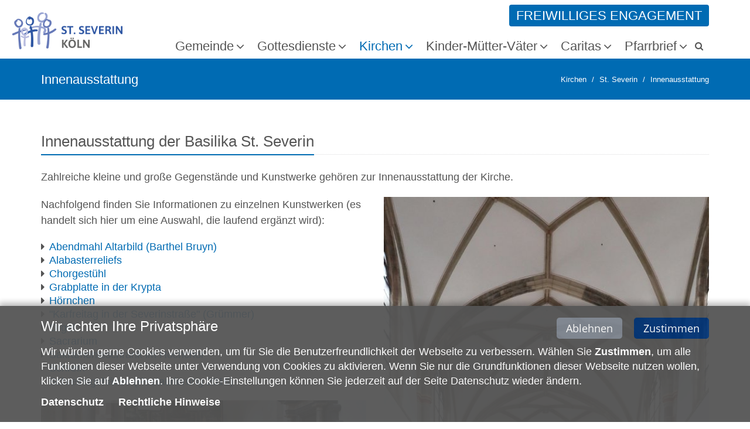

--- FILE ---
content_type: text/html;charset=utf-8
request_url: https://www.st-severin-koeln.de/kirchen/st.-severin/innenausstattung/
body_size: 6601
content:
<!DOCTYPE html>
<html lang="de">
<head>

<noscript>
<style>
    html.noscript .hide-noscript { display: none; }
</style>
</noscript>

<script type="text/javascript">apollo=function(){var n=function(){var n=[];return{ready:function(t){n.push(t)},load:function(t){n.push(t)},getInitFunctions:function(){return n}}}(),t=function(t){if("function"!=typeof t)return n;n.ready(t)};return t.getInitFunctions=function(){return n.getInitFunctions()},t.load=function(n){this(n)},t.ready=function(n){this(n)},t}();var ApolloInit=[], __isOnline=true, __scriptPath="/export/system/modules/org.opencms.apollo.theme/resources/js/apollo.js"</script>

<!-- No Eye-Able license found -->
<meta charset="UTF-8">
<meta http-equiv="X-UA-Compatible" content="IE=edge">

<meta name="viewport" content="width=device-width, initial-scale=1.0">
<meta name="description" content="Die Kirchengemeinde St. Severin mit ihrer romanischen Pfarrkirche liegt im Kölner Süden. Pastoraler Schwerpunkt ist die Familienarbeit (Kinder-Mütter-Väter). Wir wollen als Glaubende nahe bei den Menschen im Veedel sein. Wir machen vielfältige Angebote für jedes Alter, um den christlichen Glauben zu leben und Gemeinschaft zu erfahren. ">
<meta name="robots" content="index, follow">
<meta name="revisit-after" content="7 days">


<title>Innenausstattung</title>

    <link rel="apple-touch-icon" href="/export/sites/st-severin-koeln2/favicon.png" />
    <link rel="icon" href="/export/sites/st-severin-koeln2/favicon.png" type="image/png" />

    
<link rel="stylesheet" href="/export/system/modules/org.opencms.apollo.theme/resources/plugins/revolution-slider/rs-plugin/css/settings.css" type="text/css" /><link rel="stylesheet" href="/export/system/modules/de.erzbistumkoeln.apollo.template.extensions/resources/css/style-bluegold.min.css" />
        <link rel="stylesheet" href="/.content/.mod/custom.css" type="text/css"></link></head><body ><div  id="page-complete" ><header class="area-head mb-20" ><div class="ap-header">

<div class="mainheader ">
<div class="head head-nopull ">

    <div class="head-visual">
    <div class="head-container">
            <div ><div class="container ">
<div class="ap-row-wrapper" ><div class="row "><div class="col-xs-12" ><div class="ap ap-linksequence-hf ">
    <div class="links">
        <ul class="pull-right">

            <li><a href="/gemeinde/gemeindeorganisation/freiwilliges-engagement/" target="_blank">Freiwilliges Engagement</a>
    </li>
                </ul>
    </div>
</div>

</div></div></div></div></div></div>
    <div class="head-inline">
        <div class="container"><div class="row"><div class="col-xs-12">
            <a href="/" title="Startseite"><img src="/export/sites/st-severin-koeln2/.content/.galleries/images/logosammlung/logo_schrift_4c.jpg" alt="Startseite"width="200"height="65" alt="" />
                    </a>
    </div></div></div>
        </div>
    <div class="container head-toggle">
        <button type="button" class="nav-toggle" data-toggle="collapse" data-target=".navbar-responsive-collapse">
            <span>Toggle navigation</span>
        </button>
    </div>
    </div>

    <div class="head-navbar">
        <div class="collapse navbar-collapse mega-menu navbar-responsive-collapse">
        <div class="container">

        <ul class="nav navbar-nav">
        <li class="dropdown"><a href="/gemeinde/index/" class="dropdown-toggle" data-toggle="dropdown" aria-expanded="false">Gemeinde</a>
<ul class="dropdown-menu"><li><a href="/gemeinde/index/">Gemeinde - Übersicht</a></li>
<li><a href="/gemeinde/gemeindeorganisation/">Gemeindeorganisation</a></li>
<li class="dropdown-submenu"><a href="/gemeinde/mitarbeiter/">Mitarbeiter/innen</a>
<ul class="dropdown-menu"><li><a href="/gemeinde/mitarbeiter/team_2025/">Team 2025</a></li>
<li><a href="/gemeinde/mitarbeiter/johannes-quirl-pfarrer-in-st.-severin-1993-2024/">Johannes Quirl, Pfarrer in St. Severin 1993-2024</a></li></ul>
</li>
<li class="dropdown-submenu"><a href="/gemeinde/gremien/">Gremien</a>
<ul class="dropdown-menu"><li><a href="/gemeinde/gremien/kv/">KV</a></li>
<li><a href="/gemeinde/gremien/pgr/">PGR</a></li>
<li><a href="/gemeinde/gremien/gremienwahl-2025/">Gremienwahl 2025</a></li></ul>
</li>
<li class="dropdown-submenu"><a href="/gemeinde/glauben-leben/">Glauben leben</a>
<ul class="dropdown-menu"><li><a href="/gemeinde/glauben-leben/im-gespraech-ueber-gott-und-die-welt/">Im Gespräch über Gott und die Welt</a></li></ul>
</li>
<li class="dropdown-submenu"><a href="/gemeinde/gruppen/">Gruppen</a>
<ul class="dropdown-menu"><li><a href="/gemeinde/gruppen/bibel-lese-kreis/">Bibel-LESE-Kreis</a></li>
<li><a href="/gemeinde/gruppen/blockfloetenensemble/">Blockflötenensemble</a></li>
<li><a href="/gemeinde/gruppen/caritas-kreis/">Caritas-Kreis</a></li>
<li><a href="/gemeinde/gruppen/choralschola/">Choralschola</a></li>
<li><a href="/gemeinde/gruppen/eine-welt-kreis/">Eine-Welt-Kreis</a></li>
<li><a href="/gemeinde/gruppen/fluechtlingshilfe-st.-severin/">Flüchtlingshilfe St. Severin</a></li>
<li><a href="/gemeinde/gruppen/folkloretanzkreis/">Folkloretanzkreis</a></li>
<li><a href="/gemeinde/gruppen/kaenguruchor/">Känguruchor</a></li>
<li><a href="/gemeinde/gruppen/kammerchor-st.-severin/">Kammerchor St. Severin</a></li>
<li><a href="/gemeinde/gruppen/karnevalskreis-kath.-jugend-rund-um-den-chlodwigplatz/">Karnevalskreis Kath. Jugend rund um den Chlodwigplatz</a></li>
<li><a href="/gemeinde/gruppen/kinderchor/">Kinderchor</a></li>
<li><a href="/gemeinde/gruppen/kinderliturgiekreis/">Kinderliturgiekreis</a></li>
<li><a href="/gemeinde/gruppen/kirchenchor/">Kirchenchor</a></li>
<li><a href="/gemeinde/gruppen/kirchenempfang-st.-severin/">Kirchenempfang St. Severin</a></li>
<li><a href="/gemeinde/gruppen/kkk-kino-kirche-kueche/">KKK (Kino Kirche Küche)</a></li>
<li><a href="/gemeinde/gruppen/kommunionhelfer-innen/">Kommunionhelfer/innen</a></li>
<li><a href="/gemeinde/gruppen/krippenkreis-maternus/">Krippenkreis Maternus</a></li>
<li><a href="/gemeinde/gruppen/krippenkreis-paul/">Krippenkreis Paul</a></li>
<li><a href="/gemeinde/gruppen/krippenkreis-severin/">Krippenkreis Severin</a></li>
<li><a href="/gemeinde/gruppen/lektor-innen/">Lektor/innen</a></li>
<li><a href="/gemeinde/gruppen/liturgiewerkstatt/">Liturgiewerkstatt</a></li>
<li><a href="/gemeinde/gruppen/mentorenprojekt/">Mentorenprojekt</a></li>
<li><a href="/gemeinde/gruppen/messdiener-innen/">Messdiener/innen</a></li>
<li><a href="/gemeinde/gruppen/oekumenekreis/">Ökumenekreis</a></li>
<li><a href="/gemeinde/gruppen/paar-zeit/">Paar-Zeit</a></li>
<li><a href="/gemeinde/gruppen/pfarrbriefredaktion/">Pfarrbriefredaktion</a></li>
<li><a href="/gemeinde/gruppen/seniorenclubs/">Seniorenclubs</a></li>
<li><a href="/gemeinde/gruppen/seniorentanzkreis/">Seniorentanzkreis</a></li>
<li><a href="/gemeinde/gruppen/steuerungsgruppe-oeffentlichkeitsarbeit/">Steuerungsgruppe Öffentlichkeitsarbeit</a></li></ul>
</li>
<li class="dropdown-submenu"><a href="/gemeinde/jugend/">Jugend</a>
<ul class="dropdown-menu"><li><a href="/gemeinde/jugend/leitungsteam/">Leitungsteam</a></li>
<li><a href="/gemeinde/jugend/jugendchorprojekte/">Jugendchorprojekte</a></li>
<li><a href="/gemeinde/jugend/firmung/">Firmung</a></li></ul>
</li>
<li><a href="/gemeinde/buecherei/">Bücherei</a></li>
<li class="dropdown-submenu"><a href="/gemeinde/musik/">Musik</a>
<ul class="dropdown-menu"><li><a href="/gemeinde/musik/musikalische-gruppen/">musikalische Gruppen</a></li>
<li><a href="/gemeinde/musik/foerderverein-kirchenmusik/">Förderverein Kirchenmusik</a></li>
<li><a href="/gemeinde/musik/orgel/">Orgel in St. Severin</a></li></ul>
</li>
<li class="dropdown-submenu"><a href="/gemeinde/severinusfest/">Severinusfest</a>
<ul class="dropdown-menu"><li><a href="/gemeinde/severinusfest/severinusfest-2025/">Severinusfest 2025</a></li>
<li><a href="/gemeinde/severinusfest/severinusfest-2024/">Severinusfest 2024</a></li></ul>
</li>
<li><a href="/gemeinde/severinale/">SEVERINALE</a></li></ul>
</li>
<li class="dropdown"><a href="/gottesdienste/gottesdienste/" class="dropdown-toggle" data-toggle="dropdown" aria-expanded="false">Gottesdienste</a>
<ul class="dropdown-menu"><li><a href="/gottesdienste/gottesdienste/">Gottesdienste</a></li>
<li><a href="/gottesdienste/wort-gottes-feiern/">Wort-Gottes-Feiern</a></li>
<li><a href="/gottesdienste/severinusmesse/">Severinusmesse</a></li>
<li><a href="/gottesdienste/familienmesse/">Familienmesse</a></li>
<li><a href="/gottesdienste/wort-gottesdienste-fuer-kinder/">(Wort-)Gottesdienste für Kinder</a></li>
<li><a href="/gottesdienste/kleinkindergottesdienst/">Kleinkindergottesdienst</a></li>
<li><a href="/gottesdienste/fermate/">Fermate</a></li>
<li><a href="/gottesdienste/meditation-im-schweigen/">Meditation im Schweigen</a></li>
<li><a href="/gottesdienste/sakramente/">Sakramente</a></li>
<li><a href="/gottesdienste/tageslesungen/">Tageslesungen</a></li></ul>
</li>
<li class="dropdown active"><a href="/kirchen/kirchen/" class="dropdown-toggle" data-toggle="dropdown" aria-expanded="false">Kirchen</a>
<ul class="dropdown-menu"><li><a href="/kirchen/kirchen/">Kirchen - Übersicht</a></li>
<li class="dropdown-submenu"><a href="/kirchen/st.-maternus/">St. Maternus</a>
<ul class="dropdown-menu"><li><a href="/kirchen/st.-maternus/historie/">Historie</a></li>
<li><a href="/kirchen/st.-maternus/100-jahre/">100 Jahre</a></li>
<li><a href="/kirchen/st.-maternus/vortragekreuz/">Vortragekreuz</a></li>
<li><a href="/kirchen/st.-maternus/gutmann-kreuz/">Gutmann-Kreuz</a></li>
<li><a href="/kirchen/st.-maternus/josephsaltar/">Josephsaltar</a></li></ul>
</li>
<li class="dropdown-submenu"><a href="/kirchen/st.-paul/">St. Paul</a>
<ul class="dropdown-menu"><li><a href="/kirchen/st.-paul/sanierung/">Sanierung</a></li>
<li><a href="/kirchen/st.-paul/sanierung-eindruecke-im-februar-2024/">Sanierung - Eindrücke im Februar 2024</a></li>
<li><a href="/kirchen/st.-paul/sanierung-es-geht-weiter-in-st.-paul/">Sanierung - Es geht weiter in St. Paul</a></li>
<li><a href="/kirchen/st.-paul/armarium/">Armarium</a></li>
<li><a href="/kirchen/st.-paul/marienaltar/">Marienaltar</a></li>
<li><a href="/kirchen/st.-paul/triptychon/">Triptychon</a></li></ul>
</li>
<li class="dropdown-submenu active"><a href="/kirchen/st.-severin/">St. Severin</a>
<ul class="dropdown-menu"><li><a href="/kirchen/st.-severin/severinusmesse/">Severinusmesse</a></li>
<li><a href="/kirchen/st.-severin/hl.-severinus/">Hl. Severinus</a></li>
<li><a href="/kirchen/st.-severin/bau/">Bau</a></li>
<li class="active"><a href="/kirchen/st.-severin/innenausstattung/">Innenausstattung</a></li>
<li><a href="/kirchen/st.-severin/besichtigung/">Besichtigung</a></li>
<li><a href="/kirchen/st.-severin/veroeffentlichungen/">Veröffentlichungen</a></li>
<li><a href="/kirchen/st.-severin/kirchen-raum-erfahrung/">Kirchen-Raum-Erfahrung</a></li>
<li><a href="/kirchen/st.-severin/sanierung-2014-2017/">Sanierung 2014-2017</a></li>
<li><a href="/kirchen/st.-severin/benedikt-schmittmann/">Benedikt Schmittmann</a></li></ul>
</li>
<li class="dropdown-submenu"><a href="/kirchen/st.-johann-baptist/">St. Johann Baptist</a>
<ul class="dropdown-menu"><li><a href="/kirchen/st.-johann-baptist/kirchenraum/">Kirchenraum</a></li>
<li><a href="/kirchen/st.-johann-baptist/severinusstatue/">Severin-Statue</a></li></ul>
</li>
<li><a href="/kirchen/maria-hilf/">Maria-Hilf</a></li></ul>
</li>
<li class="dropdown"><a href="/kinder-muetter-vaeter/index/" class="dropdown-toggle" data-toggle="dropdown" aria-expanded="false">Kinder-Mütter-Väter</a>
<ul class="dropdown-menu"><li><a href="/kinder-muetter-vaeter/index/">Kinder-Mütter-Väter - Übersicht</a></li>
<li><a href="/kinder-muetter-vaeter/taufe/">Taufe</a></li>
<li><a href="/kinder-muetter-vaeter/familienzentrum/">Familienzentrum</a></li>
<li><a href="/kinder-muetter-vaeter/kindergaerten/">Kindergärten</a></li>
<li><a href="/kinder-muetter-vaeter/klein-kinder/">Klein-Kinder</a></li>
<li><a href="/kinder-muetter-vaeter/kinder/">Kinder</a></li>
<li><a href="/kinder-muetter-vaeter/erstkommunion/">Erstkommunion</a></li>
<li class="dropdown-submenu"><a href="/kinder-muetter-vaeter/sternsingeraktion/">Sternsingeraktion</a>
<ul class="dropdown-menu"><li><a href="/kinder-muetter-vaeter/sternsingeraktion/sternsingerlied/">Sternsingerlied</a></li></ul>
</li>
<li><a href="/kinder-muetter-vaeter/familienmesse/">Familienmesse</a></li>
<li class="dropdown-submenu"><a href="/kinder-muetter-vaeter/eltern/">Eltern</a>
<ul class="dropdown-menu"><li><a href="/kinder-muetter-vaeter/eltern/anmeldeformular/">Anmeldeformular Familienwochenende</a></li></ul>
</li>
<li class="dropdown-submenu"><a href="/kinder-muetter-vaeter/praevention/">Prävention</a>
<ul class="dropdown-menu"><li><a href="/kinder-muetter-vaeter/praevention/beschwerdeformular/">Beschwerdeformular</a></li></ul>
</li></ul>
</li>
<li class="dropdown"><a href="/caritas/caritas/" class="dropdown-toggle" data-toggle="dropdown" aria-expanded="false">Caritas</a>
<ul class="dropdown-menu"><li><a href="/caritas/caritas/">Caritas - Übersicht</a></li>
<li><a href="/caritas/sprechstunde/">Sprechstunde</a></li>
<li><a href="/caritas/hilfe-helfen/">Hilfe/Helfen</a></li>
<li><a href="/caritas/tafel/">Tafel</a></li>
<li class="dropdown-submenu"><a href="/caritas/fluechtlinge/">Flüchtlinge</a>
<ul class="dropdown-menu"><li><a href="/caritas/fluechtlinge/ukraine-hilfe/">Ukraine-Hilfe</a></li>
<li><a href="/caritas/fluechtlinge/fluechtlingshilfe-st.-severin/">Flüchtlingshilfe St. Severin</a></li>
<li><a href="/caritas/fluechtlinge/mentorenprojekt-willkommen-im-severinsviertel/">Mentorenprojekt Willkommen im Severinsviertel</a></li>
<li><a href="/caritas/fluechtlinge/aktion-neue-nachbarn/">Aktion "Neue Nachbarn"</a></li>
<li><a href="/caritas/fluechtlinge/bauwagen/">Bauwagen</a></li></ul>
</li>
<li><a href="/caritas/haiti-projekt/">Haiti-Projekt</a></li>
<li><a href="/caritas/peru-projekt/">Peru-Projekt</a></li>
<li><a href="/caritas/beerdigungsbegleitung/">Beerdigungsbegleitung</a></li>
<li><a href="/caritas/nachtcafe/">Nachtcafé</a></li>
<li class="dropdown-submenu"><a href="/caritas/obdachlosenbestattung/">Obdachlosenbestattung</a>
<ul class="dropdown-menu"><li><a href="/caritas/obdachlosenbestattung/neue-obdachlosengrabstaette/">Neue Obdachlosengrabstätte</a></li></ul>
</li>
<li><a href="/caritas/alten--pflegeheime/">Alten-/Pflegeheime</a></li>
<li><a href="/caritas/spenden/">Spenden</a></li></ul>
</li>
<li class="dropdown"><a href="/pfarrbrief/index/" class="dropdown-toggle" data-toggle="dropdown" aria-expanded="false">Pfarrbrief</a>
<ul class="dropdown-menu"><li><a href="/pfarrbrief/index/">Pfarrbriefe - Übersicht</a></li>
<li class="dropdown-submenu"><a href="/pfarrbrief/lebensmittelpunkt-strasse/">Lebensmittelpunkt Straße</a>
<ul class="dropdown-menu"><li><a href="/pfarrbrief/lebensmittelpunkt-strasse/editorial/">Editorial</a></li>
<li><a href="/pfarrbrief/lebensmittelpunkt-strasse/gott-draussen-zuhause/">Gott – Draußen Zuhause</a></li>
<li><a href="/pfarrbrief/lebensmittelpunkt-strasse/ein-fuenkchen-zuhause/">Ein Fünkchen Zuhause</a></li>
<li><a href="/pfarrbrief/lebensmittelpunkt-strasse/achtung-wuerde-und-respekt/">Achtung, Würde und Respekt</a></li>
<li><a href="/pfarrbrief/lebensmittelpunkt-strasse/begegnung-und-teilhabe/">Begegnung und Teilhabe</a></li>
<li><a href="/pfarrbrief/lebensmittelpunkt-strasse/absichtslos-/">Absichtslos …</a></li>
<li><a href="/pfarrbrief/lebensmittelpunkt-strasse/ich-bin-demuetig-geworden/">Ich bin demütig geworden</a></li>
<li><a href="/pfarrbrief/lebensmittelpunkt-strasse/pace-e-bene/">Pace e bene</a></li>
<li><a href="/pfarrbrief/lebensmittelpunkt-strasse/persoenliche-erfahrungen/">Persönliche Erfahrungen</a></li>
<li><a href="/pfarrbrief/lebensmittelpunkt-strasse/festivaelchen-im-johanneshaus/">'Festivälchen' im Johanneshaus</a></li>
<li><a href="/pfarrbrief/lebensmittelpunkt-strasse/ankerplatz-vorgebirgstrasse-22/">Ankerplatz Vorgebirgstraße 22</a></li>
<li><a href="/pfarrbrief/lebensmittelpunkt-strasse/fuer-sie-gelesen/">Für Sie gelesen</a></li>
<li><a href="/pfarrbrief/lebensmittelpunkt-strasse/filmvorstellung-der-glanz-der-unsichtbaren/">Filmvorstellung - Der Glanz der Unsichtbaren</a></li>
<li><a href="/pfarrbrief/lebensmittelpunkt-strasse/lese-empfehlung/">Lese-Empfehlung</a></li></ul>
</li></ul>
</li>
<li id="searchButtonHeader">
                <i class="search fa fa-search search-btn"></i>
                <div class="search-open">
                    <form class="form-inline" name="searchFormHeader" action="/suche/" method="post">
                        <div class="input-group animated fadeInDown" id="searchContentHeader">
                            <input type="text" name="q" class="form-control" placeholder="Search" id="searchWidgetAutoCompleteHeader" />
                            <span class="input-group-btn">
                                <button class="btn" type="button" onclick="this.form.submit(); return false;">Go</button>
                            </span>
                        </div>
                    </form>
                </div>
            </li>
        </ul>
    </div>
    </div>
    </div>
    </div>
</div>

<div class="breadcrumbs">
    <div class="container">

        <h1 class="pull-left">
            Innenausstattung</h1>

        <ul class="pull-right breadcrumb">
                <li><a href="/kirchen/kirchen/">Kirchen</a></li>
<li><a href="/kirchen/st.-severin/">St. Severin</a></li>
<li><a href="/kirchen/st.-severin/innenausstattung/">Innenausstattung</a></li>
</ul>
        </div>
</div>

</div>

</header><section class="area-body" ><div class="container ">
<div class="ap-row-wrapper" ><div class="row "><div class="col-xs-12" ><div class="ap ap-section ">
  <div class="headline"><h2 >Innenausstattung der Basilika St. Severin</h2>
    </div>

  <div class="text ap-plain" >
        <p>Zahlreiche kleine und große Gegenstände und Kunstwerke gehören zur Innenausstattung der Kirche.</p></div>

</div></div></div><div class="row "><div class="col-xs-6" ><div class="ap ap-section ">
  <div class="text ap-plain" >
        <p>Nachfolgend finden Sie Informationen zu einzelnen Kunstwerken (es handelt sich hier um eine Auswahl, die laufend ergänzt wird):</p></div>

</div><div class="ap ap-linksequence">

    <ul >
        <li >
                <a href="/kirchen/st.-severin/innenausstattung/abendmahl-altarbild/"><span class="ap-icon-label"><i class="fa fa-caret-right" title=""></i></span>Abendmahl Altarbild (Barthel Bruyn)</a>
    </li>
        <li >
                <a href="/kirchen/st.-severin/innenausstattung/alabasterreliefs/"><span class="ap-icon-label"><i class="fa fa-caret-right" title=""></i></span>Alabasterreliefs</a>
    </li>
        <li >
                <a href="/kirchen/st.-severin/innenausstattung/chorgestuehl/"><span class="ap-icon-label"><i class="fa fa-caret-right" title=""></i></span>Chorgestühl</a>
    </li>
        <li >
                <a href="/kirchen/st.-severin/innenausstattung/grabplatte-in-der-krypta/"><span class="ap-icon-label"><i class="fa fa-caret-right" title=""></i></span>Grabplatte in der Krypta</a>
    </li>
        <li >
                <a href="/kirchen/st.-severin/innenausstattung/hoernchen/"><span class="ap-icon-label"><i class="fa fa-caret-right" title=""></i></span>Hörnchen</a>
    </li>
        <li >
                <a href="/kirchen/st.-severin/innenausstattung/karfreitag-in-der-severinstrasse/"><span class="ap-icon-label"><i class="fa fa-caret-right" title=""></i></span>"Karfreitag in der Severinstraße" (Grümmer)</a>
    </li>
        <li >
                <a href="/kirchen/st.-severin/innenausstattung/orgel/"><span class="ap-icon-label"><i class="fa fa-caret-right" title=""></i></span>Orgel</a>
    </li>
        <li >
                <a href="/kirchen/st.-severin/innenausstattung/sacrarium/"><span class="ap-icon-label"><i class="fa fa-caret-right" title=""></i></span>Sacrarium</a>
    </li>
        <li >
                <a href="/kirchen/st.-severin/innenausstattung/sakramentsschrank-im-hochchor/"><span class="ap-icon-label"><i class="fa fa-caret-right" title=""></i></span>Sakramentsschrank im Hochchor</a>
    </li>
        <li >
                <a href="/kirchen/st.-severin/innenausstattung/schrein/"><span class="ap-icon-label"><i class="fa fa-caret-right" title=""></i></span>Schrein</a>
    </li>
        <li >
                <a href="/kirchen/st.-severin/innenausstattung/schreinsgehaeuse/"><span class="ap-icon-label"><i class="fa fa-caret-right" title=""></i></span>Schreinsgehäuse (Restaurierung 2016)</a>
    </li>
        </ul>

</div><div class="ap ap-slider"
    data-sid="4750ef46-a197-11e8-a6c5-0242ac11002b"
    data-delay="5000"
    data-height="277"
    data-navtype="bullet"
    data-navbutton="none"
    data-init="false" >

    <div class="fullwidthbanner-container" style="overflow: hidden;">
        <div class="slider fullwidthbanner" id="ap-slider-4750ef46-a197-11e8-a6c5-0242ac11002b">
            <ul>
                <li style="display: none;"
                        data-masterspeed=" 5000"
                        data-transition="fade"
                        data-slotamount="12"
                        data-link="/export/sites/st-severin-koeln2/.content/.galleries/images/neue_fotos_sev/-SilviaBins_2953.JPG" >
                        <img
         src="/export/sites/st-severin-koeln2/.content/.galleries/images/neue_fotos_sev/-SilviaBins_2953.JPG"
         class="img-responsive"
         
         alt="-®SilviaBins_2953 (c) SilviaBins"
         title="-®SilviaBins_2953 (c) SilviaBins"
    />

<div class="caption copyright" data-x="left" data-y="bottom">&copy; SilviaBins</div>
                            </li>

                <li style="display: none;"
                        data-masterspeed=" 5000"
                        data-transition="fade"
                        data-slotamount="12"
                        data-link="/export/sites/st-severin-koeln2/.content/.galleries/images/neue_fotos_sev/-SilviaBins_6197.JPG" >
                        <img
         src="/export/sites/st-severin-koeln2/.content/.galleries/images/neue_fotos_sev/-SilviaBins_6197.JPG"
         class="img-responsive"
         
         alt="-®SilviaBins_6197 (c) SilviaBins"
         title="-®SilviaBins_6197 (c) SilviaBins"
    />

<div class="caption copyright" data-x="left" data-y="bottom">&copy; SilviaBins</div>
                            </li>

                <li style="display: none;"
                        data-masterspeed=" 5000"
                        data-transition="fade"
                        data-slotamount="12"
                        data-link="/export/sites/st-severin-koeln2/.content/.galleries/images/neue_fotos_sev/-SilviaBins_2958.JPG" >
                        <img
         src="/export/sites/st-severin-koeln2/.content/.galleries/images/neue_fotos_sev/-SilviaBins_2958.JPG"
         class="img-responsive"
         
         alt="-®SilviaBins_2958 (c) SilviaBins"
         title="-®SilviaBins_2958 (c) SilviaBins"
    />

<div class="caption copyright" data-x="left" data-y="bottom">&copy; SilviaBins</div>
                            </li>

                <li style="display: none;"
                        data-masterspeed=" 5000"
                        data-transition="fade"
                        data-slotamount="12"
                        data-link="/export/sites/st-severin-koeln2/.content/.galleries/images/neue_fotos_sev/-SilviaBins_6195.JPG" >
                        <img
         src="/export/sites/st-severin-koeln2/.content/.galleries/images/neue_fotos_sev/-SilviaBins_6195.JPG"
         class="img-responsive"
         
         alt="-®SilviaBins_6195 (c) SilviaBins"
         title="-®SilviaBins_6195 (c) SilviaBins"
    />

<div class="caption copyright" data-x="left" data-y="bottom">&copy; SilviaBins</div>
                            </li>

                <li style="display: none;"
                        data-masterspeed=" 5000"
                        data-transition="fade"
                        data-slotamount="12"
                        data-link="/export/sites/st-severin-koeln2/.content/.galleries/images/neue_fotos_sev/-SilviaBins_5100.JPG" >
                        <img
         src="/export/sites/st-severin-koeln2/.content/.galleries/images/neue_fotos_sev/-SilviaBins_5100.JPG"
         class="img-responsive"
         
         alt="-®SilviaBins_5100 (c) SilviaBins"
         title="-®SilviaBins_5100 (c) SilviaBins"
    />

<div class="caption copyright" data-x="left" data-y="bottom">&copy; SilviaBins</div>
                            </li>

                <li style="display: none;"
                        data-masterspeed=" 5000"
                        data-transition="fade"
                        data-slotamount="12"
                        data-link="/export/sites/st-severin-koeln2/.content/.galleries/images/neue_fotos_sev/-SilviaBins_4318.JPG" >
                        <img
         src="/export/sites/st-severin-koeln2/.content/.galleries/images/neue_fotos_sev/-SilviaBins_4318.JPG"
         class="img-responsive"
         
         alt="-®SilviaBins_4318 (c) SilviaBins"
         title="-®SilviaBins_4318 (c) SilviaBins"
    />

<div class="caption copyright" data-x="left" data-y="bottom">&copy; SilviaBins</div>
                            </li>

                <li style="display: none;"
                        data-masterspeed=" 5000"
                        data-transition="fade"
                        data-slotamount="12"
                        data-link="/export/sites/st-severin-koeln2/.content/.galleries/images/neue_fotos_sev/-SilviaBins_0661.JPG" >
                        <img
         src="/export/sites/st-severin-koeln2/.content/.galleries/images/neue_fotos_sev/-SilviaBins_0661.JPG"
         class="img-responsive"
         
         alt="-®SilviaBins_0661 (c) SilviaBins"
         title="-®SilviaBins_0661 (c) SilviaBins"
    />

<div class="caption copyright" data-x="left" data-y="bottom">&copy; SilviaBins</div>
                            </li>

                </ul>
            <div class="tp-bannertimer tp-top" ></div>

        </div>

    </div>
</div>

</div><div class="col-xs-6" ><div class="ap ap-section ">
  <div class="ap-image-section">

    <div class="ap-image 
                
                ap-raise-animation" >
    <div class="animated-box ">
        <div  class="image-outer-box">
            <img
                src="/export/sites/st-severin-koeln2/.content/.galleries/images/neue_fotos_sev/-SilviaBins_2900.JPG_1302154140.jpg" width="527" height="800"
                class="img-responsive image-inner-box "
                alt="-®SilviaBins_2900 (c) SilviaBins"
                title="-®SilviaBins_2900 (c) SilviaBins"
                
            >
        </div>

        <div class="copyright">
                    <div class="text">(c) SilviaBins</div>
                </div>
            </div>
</div>

</div>

</div>
</div></div></div></div></section><footer class="area-foot "><div class="container" ><div class="row "><div class="col-md-4" ><div class="ap ap-section boc">
  <div class="ap-plain"><h2 >Kontakt</h2>
    </div>

  <div class="text ap-plain" >
        <p>Kath. Kirchengemeinde St. Severin <br />Im Ferkulum 29<br /> 50678 Köln<br /> Telefon: 0049 (0)221 93 18 42 0</p></div>
<div class="link" >
        <a href="/dynamische-inhalte/formulare/kontakt-pfarrbuero/" class="btn btn-sm" >Kontaktformular</a>
    </div>

</div><div class="ap ap-social   verbose round">
    <div class="headline">
            <h2 >Kontakt zum Pfarrbüro:</h2>
        </div>
    <div class="shariff" data-services="[&quot;mail&quot;]" data-lang="de" data-mail-url="/dynamische-inhalte/formulare/kontakt-pfarrbuero/"></div>
</div>

</div><div class="col-md-4" ><div class="ap ap-section ">
  <div class="ap-plain"><h2 >Pfarrbüro-Öffnungszeiten</h2>
    </div>

  <div class="text ap-plain" >
        <p><strong>Montag</strong> <br />09.00-12.00 Uhr und 14.30-16.45 Uhr</p>
<p><strong>Dienstag</strong> <br />10.00-12.00 Uhr und 14.30-16.45 Uhr</p>
<p><strong>Mittwoch</strong> <br />09.00-12.00 Uhr</p>
<p><strong>Donnerstag</strong> <br />09.00-12.00 Uhr und 14.30-16.45 Uhr</p>
<p><strong>Freitag</strong> <br />09.00-12.00 Uhr</p></div>

</div></div><div class="col-md-4" ><div class="ap ap-linksequence">

    <div class="ap-plain"><h1 >Aktuelle Informationen</h1>
    </div>
<ul >
        <li >
                <a href="/export/sites/st-severin-koeln2/.content/.galleries/Wochenzettel/wochenzettel.pdf"><span class="ap-icon-label"><i class="fa fa-arrow-right" title=""></i></span>Aktueller Wochenzettel</a>
    </li>
        <li >
                <a href="/inhaltselemente/veranstaltung/"><span class="ap-icon-label"><i class="fa fa-arrow-right" title=""></i></span>Termine</a>
    </li>
        <li >
                <a href="/gemeinde/nachrichten/"><span class="ap-icon-label"><i class="fa fa-arrow-right" title=""></i></span>Nachrichten</a>
    </li>
        <li >
                <a href="/newsletter/start/"><span class="ap-icon-label"><i class="fa fa-arrow-right" title=""></i></span>Newsletter</a>
    </li>
        </ul>

</div><div class="ap ap-social   verbose round">
    <div class="headline">
            <h2 >Kontakt zur Internetredaktion</h2>
        </div>
    <div class="shariff" data-services="[&quot;mail&quot;]" data-lang="de" data-mail-url="/dynamische-inhalte/formulare/kontakt-internetredaktion/"></div>
</div>

</div></div><div class="row "><div class="col-xs-12" ><div class="ap ap-section ">
  <div class="text ap-plain" >
        <p><a href="/impressum/">Impressum</a> | <a href="/impressum/datenschutz/">Datenschutz</a> | <a href="/impressum/rechtliche-hinweise/">Rechtliche Hinweise</a> | © Kath. Kirchengemeinde St. Severin Köln (2026)</p></div>

</div></div></div></div></footer></div><div id="apollo-info" data-info='{"googleMapKey":"AIzaSyB0zKr6GfgtotgJcGJQAHx7qXbi2wNAWeU","osmKey":"VPnD2rAVFBQZSCFL5X6X","osmSpriteUrl":"/handleStatic/v1564057254v/ebk-osm/sprite","editMode":"false","project":"online","locale":"de"}' data-piwik='{"id":"191","url":"webstatistik.erzbistum-koeln.de"}'><div id="apollo-grid-info" class="apollo-grid-info"></div><div id="apollo-sass-version"></div><div id="apollo-plugins-version"></div></div>


<script src="/export/system/modules/org.opencms.apollo.theme/resources/js/apollo.js"></script>
<script src="/export/system/modules/org.opencms.apollo.theme/resources/plugins/revolution-slider/rs-plugin/js/jquery.themepunch.tools.min.js"></script>
<script src="/export/system/modules/org.opencms.apollo.theme/resources/plugins/revolution-slider/rs-plugin/js/jquery.themepunch.revolution.min.js"></script><script src="/export/sites/demo-s-11/0-caritas-shared/js/match-height.js"></script>


<script type="text/javascript">
	jQuery(document).ready(function() {
   	 $('.icon-row .icon-lotse-wrap').matchHeight();
	 $('.icon-row .icon-lotse-text').matchHeight();
	 $('.row-equal .content-equal').matchHeight();
	 $('.row-equal .box').matchHeight();
	  $('.contact-new .ap-contact .text-box').matchHeight();
	  $('.same .ap').matchHeight();
	 
});
</script><div id="privacy-policy-banner" class="privacy-policy-banner apollo" data-banner='{"policyfile":"/shared/legal/caritas/default-policy.xml", "template":"apollo", "loc":"de"}'></div>

<noscript>
    <div id="privacy-policy-banner-noscript" class="privacy-policy-banner" >
        <div class=banner>
            <div class="container">
                <div class="message">JavaSript ist deaktiviert!</div>
            </div>
        </div>
    </div>
</noscript>
</body>
</html>


--- FILE ---
content_type: text/html;charset=utf-8
request_url: https://www.st-severin-koeln.de/system/modules/org.opencms.apollo.template.privacypolicy/elements/privacy-policy-banner-ajax.jsp?policyfile=%2Fshared%2Flegal%2Fcaritas%2Fdefault-policy.xml&template=apollo&__locale=de
body_size: 442
content:
<!DOCTYPE html>
<html>
<body>

<div><div class="banner" data-message="Dieses Element ist deaktiviert da Sie die Verwendung von Cookies nicht zugelassen haben. Sie können Ihre Cookie-Einstellungen auf unserer Seite 'Datenschutz-Bestimmungen' ändern.">
    <div class="container">
        <div class="title">Wir achten Ihre Privatsphäre</div>
        <div class="buttons">
            <a class="btn btn-decline">Ablehnen</a><a class="btn btn-accept" data-days="183">Zustimmen</a>
        </div>
        <div class="message top">
            <div><p>Wir würden gerne Cookies verwenden, um für Sie die Benutzerfreundlichkeit der Webseite zu verbessern. Wählen Sie <strong>Zustimmen</strong>, um alle Funktionen dieser Webseite unter Verwendung von Cookies zu aktivieren. Wenn Sie nur die Grundfunktionen dieser Webseite nutzen wollen, klicken Sie auf <strong>Ablehnen</strong>. Ihre Cookie-Einstellungen können Sie jederzeit auf der Seite Datenschutz wieder ändern.</p></div>
        </div>

        <ul class="message policy-links">
                <li><a href="/impressum/datenschutz/">Datenschutz</a></li>
                <li><a href="/impressum/rechtliche-hinweise/">Rechtliche Hinweise</a></li>
                </ul>
            </div>
</div>
</div>

</body>
</html>



--- FILE ---
content_type: text/css; charset=UTF-8
request_url: https://www.st-severin-koeln.de/export/sites/st-severin-koeln2/.content/.mod/custom.css
body_size: 1771
content:
body {font-size: 18px;}
.h2, h2 {
    font-size: 26px;
    line-height: 1.3;
}

.direktorium {display: none;}
.ap-linksequence-hf {margin-top: 10px;}
.ap-linksequence-hf .links ul li>a {font-size: 18px;}
.headline h2, .headline h3, .headline h4 {border-bottom: 2px solid #006BB3;
}
.ap-linksequence a {display: flex;
    line-height: 1.3;}
a, a:active {
    color: #006BB3;}
a:focus, a:hover {
    color: #3A89C4;}
.btn.active, .btn:active, .btn:hover, .open .dropdown-toggle .btn {
    color: #fff;
    background-color: #3A89C4;
    border-color: #3A89C4;}
.bg-grey a, .bg-grey a:active {
    color: #fff;}
.bg-grey a:hover {color: #B1C6E4;}
.ap-compact .btn.teaser-btn {    font-size: 12px;
    padding: 4px 12px;
    border-radius: 5px;    background-color: #006BB3;}
.btn {background-color: #006BB3; border-radius: 5px; font-size: 15px;}
.ap-header .nav #searchButtonHeader .search {border-bottom: 0;}
.detail-page .sub-header, .h1, .h2, .h3, .h4, .h5, .h6, .onclick-activation .oa-heading, h1, h2, h3, h4, h5, h6, body {
    font-family: Arial;}
.start .breadcrumbs {display: none;}
.box {
    background-color: #e4e5e5;     border-radius: 5px;}
.box.hell {
    background-color: #f5f5f5;}
.box.hellblau {
    background-color: #B1C6E5;}
.ap-social.round.verbose li a {
    border-radius: 5px;
}
.ap-plain.text {-webkit-hyphens: auto;
    hyphens: auto;
    overflow-wrap: anywhere;
    word-break: break-word;}


.no-bread .breadcrumbs {display: none;}
.breadcrumb>li+li:before {color: #555;}
.breadcrumbs {
    overflow: hidden;
    padding: 10px 0 6px;
    border-bottom: solid 1px #006BB3;
    background: #006BB3;
    margin-bottom: 50px;
}
.breadcrumbs h1, .breadcrumbs .breadcrumb a, .breadcrumb>li+li:before, .breadcrumbs .breadcrumb li a:hover, .breadcrumbs .breadcrumb li.active {
    color: #fff;}
.row.box.ap-section {
    padding: 20px 5px;
    margin-left: 0px;
    margin-right: 0;
}
.sidebar-nav {
    border: 2px solid #B1C6E5;
    box-shadow: none;
    margin-bottom: 0;
    border-radius: 5px;
}
.sidebar-nav li {    font-size: 16px; border-top: 1px solid #B1C6E4;}
.sidebar-nav li.currentpage {
    background: #B1C6E5;
}
.sidebar-nav li a {
    color: #006BB3;}
.same-height .ap-section>.link {
    position: absolute;
    bottom: 10px;
}
.fc-toolbar h2 {
    margin: 0;
    font-size: 20px;
    margin-top: 15px;
}

.ap-linksequence-hf li:nth-child(1) a {background: #006BB3;
    padding: 6px 12px;
    color: #fff !important;
    border-radius: 4px;}


#topcontrol:hover {
    background-color: #B1C6E5;}
#topcontrol {   
    border-radius: 5px !important;
    color: #fff;
    background: #006BB3;}
	
	
.news-site .ap-list-content .ap-compact.ap-teaser {
    margin-bottom: 20px;
    background: #B1C6E5;
    padding: 20px; border-radius: 5px;
}
.ap-teaser .teaser-date {
    font-size: 11.75px;
    line-height: 1.2;}
/*########### Accordion ###########*/
.ap-accordion .row.ap-section {margin-right: -15px; margin-left: -15px;}


.ap-accordion .row {margin-right: -30px; margin-left: -30px;}
.element-spacer {margin: 45px 0 !important;}
.panel-body h2 {font-size: 16px; }
.ap-accordion .index-subline .headline {margin-bottom: 0;}
.panel-title {padding: 2px 0; background: #eee; font-weight: 400; font-size: 20px;  }
.panel-body .headline {margin-bottom: 10px;}
.ap-panel.panel-group .panel-heading .panel-title a.accordion-toggle.collapsed:hover, .ap-panel.panel-group .panel-heading .panel-title a:hover {color: #006BB3;}
.panel , .panel-title, .ap-panel.panel-group .panel-heading .panel-title a, .ap-panel.panel-group .panel-heading .panel-title a.accordion-toggle.collapsed {background: transparent;}
.panel {border: none;}
.panel, .panel-group .panel {box-shadow: none;}
.panel-group .panel-heading+.panel-collapse>.list-group, .panel-group .panel-heading+.panel-collapse>.panel-body {border-top: none;}
.ap-panel.panel-group .panel-heading {padding: 10px 0; border-bottom: 1px solid #111;}
.ap-panel.panel-group .panel-heading .panel-title a.accordion-toggle.collapsed:hover, .ap-panel.panel-group .panel-heading .panel-title a:hover {background: none;}
.panel-heading a:before {content: "\f068"; font-family: FontAwesome;}
.panel-heading a.collapsed:before {content: "\f067"; font-family: FontAwesome;}
.ap-panel.panel-group .panel-heading .panel-title a>span {display: inline-flex; padding: 0px 15px 2px;}
.accordion-toggle {display: inline-flex;}
.ap-accordion .ap .row {
    margin-right: -15px;
    margin-left: -15px;
}


.ap-tab .nav-tabs>.active>a, .ap-tab .nav-tabs>.active>a:focus {background: #006BB3;}
.ap-tab .nav-tabs>.active>a:hover, .ap-tab .nav-tabs>li>a:hover {background: #89ADD7;}
.ap-tab .nav-tabs>li>a {
    font-family: inherit; font-size: 18px;}
.ap-tab .nav-tabs {border-bottom: solid 2px #006BB3;}


.bg-grey, .transparent-bg-grey {
    background-color: #9c9d9f;}
.area-foot {
    padding-top: 50px; margin-top: 40px;
    background: #006BB3;
    color: #fff;
}
.area-foot a:not(.btn), .area-foot :not(a):not(span):not(.btn) {
    color: #fff;
}
.area-foot .ap-social li a:not(.btn) {
    background-color: #89ADD7;}
.area-foot .ap-social li a:not(.btn) * {
    color: #fff;
}
.area-foot .headline h2, .area-foot .headline h3, .area-foot .headline h4 {border-bottom: 0px solid #fff;
}
.area-foot .headline {
    display: block;
    margin-bottom: 15px;
    border-bottom: 0;
}
.area-foot a:not(.btn):hover {
    color: #eee;
}
.area-foot  .btn {
    background-color: #89ADD7;}
.caption.copyright {    left: 0 !important;}
.ap-ebkcalendar .fc-today {
    background-color: #B1C6E5;
}
.ap-ebkcalendar .fc-event {
    color: #fff;
    background-color: #ccc !important;
    border: #ccc !important;
}
.ap-header .nav-toggle, .ap-header .nav-toggle:hover, .ap-header .nav-toggle.active {background-color: #006BB3;}

@media (max-width: 991px) {
.ap-header .nav>li.active>a, .ap-header .nav>li.active>a:focus {
    color: #fff;
    background: #006BB3;}
.row.box.ap-section  {margin-left: 0px;
    margin-right: 0;}
	}
@media (max-width: 764px) {
.btn {font-size: 12px;}
body {
    font-size: 15px;
}
.row.box img {margin-bottom: 20px;}
.row.box.ap-section  {margin-left: 0;
    margin-right: 0;}
	}
@media (min-width: 992px) {
.ap-linksequence-hf .links ul li>a {font-size: 22px;}
.ap-header .nav>li.active>a, .ap-header .nav>li.active:hover>a, .ap-header .nav>li:hover>a {border-bottom: 0 !important;
}
.ap-header .nav .dropdown-menu li a {
    font-size: 15px;}
.ap-header .nav>li>a {
    background-color: rgba(255,255,255,.75);
    color: #555;
    text-transform: none;
    font-size: 18px;}
.ap-header .nav>li.active:hover>a, .ap-header .nav>li:hover>a {
    color: #006BB3;}
.head-inline .container {width: 100%;}
.spacer .ap-slider {margin-left: -15px;
    margin-right: -15px;}
.ap-header .nav>li.active>a {
    color: #006BB3;
 
    border-bottom: solid 2px #006BB3;}
.ap-header .nav .dropdown-menu {border-top: solid 2px #006BB3;
    border-bottom: solid 2px #006BB3;
}
.ap-header .head-navbar {border-bottom: solid 2px #fff;}
.ap-header img {position: absolute;
    top: -35px;}
.spacer{
   padding-right: 0px;}
}
@media (min-width: 1200px) {

.ap-header .nav>li>a {font-size: 22px;}

}

